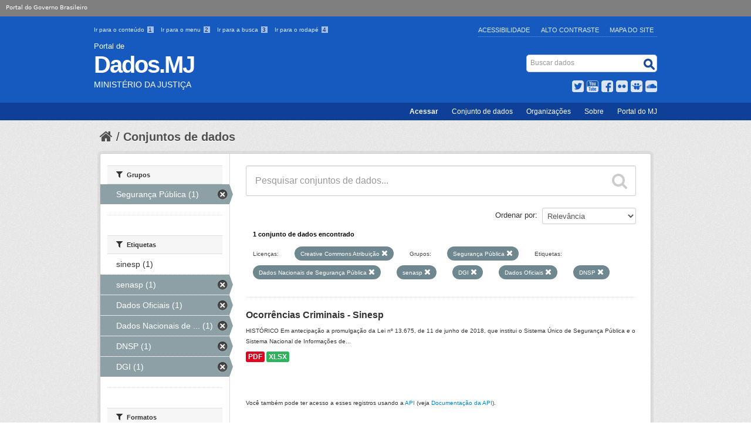

--- FILE ---
content_type: text/html; charset=utf-8
request_url: https://dados.mj.gov.br/dataset?tags=Dados+Nacionais+de+Seguran%C3%A7a+P%C3%BAblica&tags=senasp&license_id=cc-by&groups=seguranca-publica&tags=DGI&tags=Dados+Oficiais&tags=DNSP
body_size: 6614
content:
<!DOCTYPE html>
<!--[if IE 7]> <html lang="pt_BR" class="ie ie7"> <![endif]-->
<!--[if IE 8]> <html lang="pt_BR" class="ie ie8"> <![endif]-->
<!--[if IE 9]> <html lang="pt_BR" class="ie9"> <![endif]-->
<!--[if gt IE 8]><!--> <html lang="pt_BR"> <!--<![endif]-->
  <head>
    <!--[if lte ie 8]><script type="text/javascript" src="/fanstatic/vendor/:version:2015-11-24T17:15:38.93/html5.min.js"></script><![endif]-->
<link rel="stylesheet" type="text/css" href="/fanstatic/vendor/:version:2015-11-24T17:15:38.93/select2/select2.css" />
<link rel="stylesheet" type="text/css" href="/fanstatic/css/:version:2015-11-24T17:15:38.93/main.min.css" />
<link rel="stylesheet" type="text/css" href="/fanstatic/vendor/:version:2015-11-24T17:15:38.93/font-awesome/css/font-awesome.min.css" />
<!--[if ie 7]><link rel="stylesheet" type="text/css" href="/fanstatic/vendor/:version:2015-11-24T17:15:38.93/font-awesome/css/font-awesome-ie7.min.css" /><![endif]-->
<link rel="stylesheet" type="text/css" href="/fanstatic/pages/:version:2015-11-26T14:26:38.04/:bundle:css/bootstrap.css;css/medium-editor.css" />

    <meta charset="utf-8" />
      <meta name="generator" content="ckan 2.4.1" />
      <meta name="viewport" content="width=device-width, initial-scale=1.0">
    <title>Conjuntos de dados - Ministério da Justiça e Segurança Pública</title>

    
    
    <link rel="shortcut icon" href="/images/icons/ckan.ico" />
    

    <!--[if IE]>
    <script src="/classList.min.js"></script>
    <![endif]-->

    
    
    
    

        
      
    
	    <link rel="stylesheet" href="/css/application.css" />
	    <link rel="stylesheet" href="/css/mj-custom.css" type="text/css" media="screen" charset="utf-8" />
	    <link rel="stylesheet" href="/css/icons-mj.css" type="text/css" media="screen" charset="utf-8" />
	    <link rel="icon" href="img/dadosgovbr.ico" />
	    <link rel="feed" href="/feed/" title="Notícias do Portal Brasileiro de Dados Abertos" />
	    <script src="https://ajax.googleapis.com/ajax/libs/jquery/1.7.2/jquery.min.js"></script>
	    <script src="/scripts/bootstrap-dropdown.js"></script>
	    <script src="/scripts/bootstrap-transition.js"></script>
	    <script src="/scripts/bootstrap-carousel.js"></script>
	    <script src="/scripts/bootstrap-tab.js"></script>
	    <script src="/scripts/main.js"></script>
      

    
      
      
    
    
  </head>

  
  <body data-site-root="https://dados.mj.gov.br/" data-locale-root="https://dados.mj.gov.br/" >

    
    <div class="hide"><a href="#content">Pular para o conteúdo</a></div>
  

  
    


<header class="masthead">
   <div id="barra-brasil"><a href="http://brasil.gov.br" style="background:#7F7F7F; height: 20px; padding:4px 0 4px 10px; display: block; font-family:sans,sans-serif; text-decoration:none; color:white; ">Portal do Governo Brasileiro</a></div>


       
	  
       
   <div class="container">
       
	<ul id="accessibility">
		<li>
			<a id="link-conteudo" href="#content" accesskey="1">
			Ir para o conteúdo
			<span>1</span>
			</a>
		</li>
		<li>
			<a id="link-navegacao" href="#menu-horizontal" accesskey="2">
			Ir para o menu
			<span>2</span>
			</a>
		</li>
		<li>
			<a id="link-buscar" href="#search" accesskey="3">
			Ir para a busca
			<span>3</span>
			</a>
		</li>
		<li>
			<a id="link-rodape" href="#footer" accesskey="4">
			Ir para o rodapé
			<span>4</span>
			</a>
		</li>
	</ul>
	<ul id="portal-siteactions">
	    <li id="siteaction-accessibility"><a href="http://www.justica.gov.br/acessibilidade" title="Acessibilidade" accesskey="5">Acessibilidade</a></li>
	    <li id="siteaction-contraste"><a href="#" title="Alto Contraste" accesskey="6">Alto Contraste</a></li>
	    <li id="siteaction-mapadosite" class="last-item"><a href="http://www.justica.gov.br/mapadosite" title="Mapa do Site" accesskey="7">Mapa do Site</a></li>
	</ul>
      
      
      
      <div id="site_logo" class="header-image">
	<a href="/">
             <span id="portal-type">Portal de</span>
             <h1 id="portal-title">Dados.MJ</h1>
             <span id="portal-description">Ministério da Justiça</span>
        </a>
      </div>
      
             
      
      <div id="portal-searchbox">
	<form id="nolivesearchGadget_form" action="/dataset" method="GET">
       		<fieldset class="LSBox">
  	             <legend class="hiddenStructure">Buscar dados</legend>
 	             <label class="hiddenStructure" for="nolivesearchGadget">Busca</label>
 	             <input name="SearchableText" type="text" size="18" title="Search Site" placeholder="Buscar dados" class="searchField" id="nolivesearchGadget" />
	             <input class="searchButton" type="submit" value="Buscar" />
       		     <div class="LSResult" id="LSResult"><div class="LSShadow" id="LSShadow"></div></div>
	       </fieldset>
        </form>
      </div>
      
      
	<div id="social-icons">
	         <ul id="news">
		    <li id="twitter">
	                <a href="https://twitter.com/JusticaGovBR" target="_blank">Twitter</a>
	            </li>
 		    <li id="youtube">
	                <a href="http://youtube.com/JusticaGovBR" target="_blank">YouTube</a>
	            </li>
		    <li id="facebook">
	                <a href="http://facebook.com/JusticaGovBR" target="_blank">Facebook</a>
	            </li>
		    <li id="flickr">
	                <a href="http://flickr.com/justicaGovBR" target="_blank">Flickr</a>
	            </li>
		    <li id="slideshare">
	                <a href="http://slideshare.com/justicagovbr" target="_blank">Slideshare</a>
	            </li>
		    <li id="soundcloud">
	                <a href="http://soundcloud.com/justicagovbr" target="_blank">SoundCloud</a>
	            </li>
                  <!--li id="feed"><a rel="feed" href="/feed/" title="Inscrever-se no feed de notícias">feed</a></li>
                  <li id="twitter"><a href="http://twitter.com/dadosgovbr" title="Microblog no Twitter">twitter</a></li>
                  <li id="github"><a href="https://github.com/dadosgovbr" title="Códigos fonte de projetos do dados.gov.br no Github">Códigos fonte de projetos do dados.gov.br no Github</a></li-->
                 </ul>
	</div>
      
   </div>

    
    <nav id="menu-horizontal">
	<ul class="barra-apoio">
		<li><a href="/user/login" title="Login" id="button-login" >Acessar</a></li>
		<li><a href="/dataset/" title="Conjunto de dados">Conjunto de dados</a></li>
		<li><a href="/organization/" title="Organizações">Organizações</a></li>
		<li><a href="/blog/sobre/" title="Sobre">Sobre</a></li>
		<li><a class="last-item" href="http://www.justica.gov.br/" title="Portal do MJ">Portal do MJ</a></li>
	</ul>
    </nav>
    



  


</header>

  
    <div role="main">
      <div id="content" class="container">
        
          
            <div class="flash-messages">
              
                
              
            </div>
          

          
            <div class="toolbar">
              
                
                  <ol class="breadcrumb">
                    
<!-- Snippet snippets/home_breadcrumb_item.html start -->

<li class="home"><a href="/"><i class="icon-home"></i><span> Início</span></a></li>
<!-- Snippet snippets/home_breadcrumb_item.html end -->

                    
  <li class="active"><a href="/dataset">Conjuntos de dados</a></li>

                  </ol>
                
              
            </div>
          

          <div class="row wrapper">

            
            
            

            
              <div class="primary span9">
                
                
  <section class="module">
    <div class="module-content">
      
        
      
      
        
        
        
<!-- Snippet snippets/search_form.html start -->








<form id="dataset-search-form" class="search-form" method="get" data-module="select-switch">

  
    <div class="search-input control-group search-giant">
      <input type="text" class="search" name="q" value="" autocomplete="off" placeholder="Pesquisar conjuntos de dados...">
      
      <button type="submit" value="search">
        <i class="icon-search"></i>
        <span>Enviar</span>
      </button>
      
    </div>
  

  
    <span>
  
  

  
    
      
  <input type="hidden" name="tags" value="Dados Nacionais de Segurança Pública" />

    
  
    
      
  <input type="hidden" name="tags" value="senasp" />

    
  
    
      
  <input type="hidden" name="license_id" value="cc-by" />

    
  
    
      
  <input type="hidden" name="groups" value="seguranca-publica" />

    
  
    
      
  <input type="hidden" name="tags" value="DGI" />

    
  
    
      
  <input type="hidden" name="tags" value="Dados Oficiais" />

    
  
    
      
  <input type="hidden" name="tags" value="DNSP" />

    
  
</span>
  

  
    
      <div class="form-select control-group control-order-by">
        <label for="field-order-by">Ordenar por</label>
        <select id="field-order-by" name="sort">
          
            
              <option value="score desc, metadata_modified desc" selected="selected">Relevância</option>
            
          
            
              <option value="title_string asc">Nome Crescente</option>
            
          
            
              <option value="title_string desc">Nome Descrescente</option>
            
          
            
              <option value="metadata_modified desc">Modificada pela última vez</option>
            
          
            
          
        </select>
        
        <button class="btn js-hide" type="submit">Ir</button>
        
      </div>
    
  

  
    
      <h2>
<!-- Snippet snippets/search_result_text.html start -->


  
  
  
  

1 conjunto de dados encontrado
<!-- Snippet snippets/search_result_text.html end -->
</h2>
    
  

  
    
      <p class="filter-list">
        
          
          <span class="facet">Licenças:</span>
          
            <span class="filtered pill">Creative Commons Atribuição
              <a href="/dataset?tags=Dados+Nacionais+de+Seguran%C3%A7a+P%C3%BAblica&amp;tags=senasp&amp;groups=seguranca-publica&amp;tags=DGI&amp;tags=Dados+Oficiais&amp;tags=DNSP" class="remove" title="Remover"><i class="icon-remove"></i></a>
            </span>
          
        
          
          <span class="facet">Grupos:</span>
          
            <span class="filtered pill">Segurança Pública
              <a href="/dataset?tags=Dados+Nacionais+de+Seguran%C3%A7a+P%C3%BAblica&amp;tags=senasp&amp;license_id=cc-by&amp;tags=DGI&amp;tags=Dados+Oficiais&amp;tags=DNSP" class="remove" title="Remover"><i class="icon-remove"></i></a>
            </span>
          
        
          
          <span class="facet">Etiquetas:</span>
          
            <span class="filtered pill">Dados Nacionais de Segurança Pública
              <a href="/dataset?tags=senasp&amp;license_id=cc-by&amp;groups=seguranca-publica&amp;tags=DGI&amp;tags=Dados+Oficiais&amp;tags=DNSP" class="remove" title="Remover"><i class="icon-remove"></i></a>
            </span>
          
            <span class="filtered pill">senasp
              <a href="/dataset?tags=Dados+Nacionais+de+Seguran%C3%A7a+P%C3%BAblica&amp;license_id=cc-by&amp;groups=seguranca-publica&amp;tags=DGI&amp;tags=Dados+Oficiais&amp;tags=DNSP" class="remove" title="Remover"><i class="icon-remove"></i></a>
            </span>
          
            <span class="filtered pill">DGI
              <a href="/dataset?tags=Dados+Nacionais+de+Seguran%C3%A7a+P%C3%BAblica&amp;tags=senasp&amp;license_id=cc-by&amp;groups=seguranca-publica&amp;tags=Dados+Oficiais&amp;tags=DNSP" class="remove" title="Remover"><i class="icon-remove"></i></a>
            </span>
          
            <span class="filtered pill">Dados Oficiais
              <a href="/dataset?tags=Dados+Nacionais+de+Seguran%C3%A7a+P%C3%BAblica&amp;tags=senasp&amp;license_id=cc-by&amp;groups=seguranca-publica&amp;tags=DGI&amp;tags=DNSP" class="remove" title="Remover"><i class="icon-remove"></i></a>
            </span>
          
            <span class="filtered pill">DNSP
              <a href="/dataset?tags=Dados+Nacionais+de+Seguran%C3%A7a+P%C3%BAblica&amp;tags=senasp&amp;license_id=cc-by&amp;groups=seguranca-publica&amp;tags=DGI&amp;tags=Dados+Oficiais" class="remove" title="Remover"><i class="icon-remove"></i></a>
            </span>
          
        
      </p>     
      <a class="show-filters btn">Filtrar Resultados</a>
    
  

</form>




<!-- Snippet snippets/search_form.html end -->

      
      
        
<!-- Snippet snippets/package_list.html start -->


  
    <ul class="dataset-list unstyled">
    	
	      
	        
<!-- Snippet snippets/package_item.html start -->







  <li class="dataset-item">
    
      <div class="dataset-content">
        
          <h3 class="dataset-heading">
            
              
            
            
              <a href="/dataset/sistema-nacional-de-estatisticas-de-seguranca-publica">Ocorrências Criminais - Sinesp</a>
            
            
              
              
            
          </h3>
        
        
          
        
        
          
            <div>HISTÓRICO

Em antecipação a promulgação da Lei nº 13.675, de 11 de junho de 2018, que institui o Sistema Único de Segurança Pública e o Sistema Nacional de Informações de...</div>
          
        
      </div>
      
        
          
            <ul class="dataset-resources unstyled">
              
                
                <li>
                  <a href="/dataset/sistema-nacional-de-estatisticas-de-seguranca-publica" class="label" data-format="pdf">PDF</a>
                </li>
                
                <li>
                  <a href="/dataset/sistema-nacional-de-estatisticas-de-seguranca-publica" class="label" data-format="xlsx">XLSX</a>
                </li>
                
              
            </ul>
          
        
      
    
  </li>

<!-- Snippet snippets/package_item.html end -->

	      
	    
    </ul>
  

<!-- Snippet snippets/package_list.html end -->

      
    </div>

    
      
    
  </section>

  
  <section class="module">
    <div class="module-content">
      
      <small>
        
        
        
           Você também pode ter acesso a esses registros usando a <a href="/api/3">API</a> (veja <a href="http://docs.ckan.org/en/ckan-2.4.1/api/">Documentação da API</a>). 
      </small>
      
    </div>
  </section>
  

              </div>
            

            
              <aside class="secondary span3">
                
                
<div class="filters">
  <div>
    
      
<!-- Snippet snippets/facet_list.html start -->


  
  
    
      
      
        <section class="module module-narrow module-shallow">
          
            <h2 class="module-heading">
              <i class="icon-medium icon-filter"></i>
              
              Organizações
            </h2>
          
          
            
            
              <nav>
                <ul class="unstyled nav nav-simple nav-facet">
                  
                    
                    
                    
                    
                      <li class="nav-item">
                        <a href="/dataset?tags=Dados+Nacionais+de+Seguran%C3%A7a+P%C3%BAblica&amp;tags=senasp&amp;organization=senasp&amp;license_id=cc-by&amp;groups=seguranca-publica&amp;tags=DNSP&amp;tags=Dados+Oficiais&amp;tags=DGI" title="Secretaria Nacional de Segurança Pública">
                          <span>Secretaria Nacional... (1)</span>
                        </a>
                      </li>
                  
                </ul>
              </nav>

              <p class="module-footer">
                
                  
                
              </p>
            
            
          
        </section>
      
    
  

<!-- Snippet snippets/facet_list.html end -->

    
      
<!-- Snippet snippets/facet_list.html start -->


  
  
    
      
      
        <section class="module module-narrow module-shallow">
          
            <h2 class="module-heading">
              <i class="icon-medium icon-filter"></i>
              
              Grupos
            </h2>
          
          
            
            
              <nav>
                <ul class="unstyled nav nav-simple nav-facet">
                  
                    
                    
                    
                    
                      <li class="nav-item active">
                        <a href="/dataset?tags=Dados+Nacionais+de+Seguran%C3%A7a+P%C3%BAblica&amp;tags=senasp&amp;license_id=cc-by&amp;tags=DGI&amp;tags=Dados+Oficiais&amp;tags=DNSP" title="">
                          <span>Segurança Pública (1)</span>
                        </a>
                      </li>
                  
                </ul>
              </nav>

              <p class="module-footer">
                
                  
                
              </p>
            
            
          
        </section>
      
    
  

<!-- Snippet snippets/facet_list.html end -->

    
      
<!-- Snippet snippets/facet_list.html start -->


  
  
    
      
      
        <section class="module module-narrow module-shallow">
          
            <h2 class="module-heading">
              <i class="icon-medium icon-filter"></i>
              
              Etiquetas
            </h2>
          
          
            
            
              <nav>
                <ul class="unstyled nav nav-simple nav-facet">
                  
                    
                    
                    
                    
                      <li class="nav-item">
                        <a href="/dataset?tags=Dados+Nacionais+de+Seguran%C3%A7a+P%C3%BAblica&amp;tags=senasp&amp;license_id=cc-by&amp;groups=seguranca-publica&amp;tags=DNSP&amp;tags=Dados+Oficiais&amp;tags=DGI&amp;tags=sinesp" title="">
                          <span>sinesp (1)</span>
                        </a>
                      </li>
                  
                    
                    
                    
                    
                      <li class="nav-item active">
                        <a href="/dataset?tags=Dados+Nacionais+de+Seguran%C3%A7a+P%C3%BAblica&amp;license_id=cc-by&amp;groups=seguranca-publica&amp;tags=DGI&amp;tags=Dados+Oficiais&amp;tags=DNSP" title="">
                          <span>senasp (1)</span>
                        </a>
                      </li>
                  
                    
                    
                    
                    
                      <li class="nav-item active">
                        <a href="/dataset?tags=Dados+Nacionais+de+Seguran%C3%A7a+P%C3%BAblica&amp;tags=senasp&amp;license_id=cc-by&amp;groups=seguranca-publica&amp;tags=DGI&amp;tags=DNSP" title="">
                          <span>Dados Oficiais (1)</span>
                        </a>
                      </li>
                  
                    
                    
                    
                    
                      <li class="nav-item active">
                        <a href="/dataset?tags=senasp&amp;license_id=cc-by&amp;groups=seguranca-publica&amp;tags=DGI&amp;tags=Dados+Oficiais&amp;tags=DNSP" title="Dados Nacionais de Segurança Pública">
                          <span>Dados Nacionais de ... (1)</span>
                        </a>
                      </li>
                  
                    
                    
                    
                    
                      <li class="nav-item active">
                        <a href="/dataset?tags=Dados+Nacionais+de+Seguran%C3%A7a+P%C3%BAblica&amp;tags=senasp&amp;license_id=cc-by&amp;groups=seguranca-publica&amp;tags=DGI&amp;tags=Dados+Oficiais" title="">
                          <span>DNSP (1)</span>
                        </a>
                      </li>
                  
                    
                    
                    
                    
                      <li class="nav-item active">
                        <a href="/dataset?tags=Dados+Nacionais+de+Seguran%C3%A7a+P%C3%BAblica&amp;tags=senasp&amp;license_id=cc-by&amp;groups=seguranca-publica&amp;tags=Dados+Oficiais&amp;tags=DNSP" title="">
                          <span>DGI (1)</span>
                        </a>
                      </li>
                  
                </ul>
              </nav>

              <p class="module-footer">
                
                  
                
              </p>
            
            
          
        </section>
      
    
  

<!-- Snippet snippets/facet_list.html end -->

    
      
<!-- Snippet snippets/facet_list.html start -->


  
  
    
      
      
        <section class="module module-narrow module-shallow">
          
            <h2 class="module-heading">
              <i class="icon-medium icon-filter"></i>
              
              Formatos
            </h2>
          
          
            
            
              <nav>
                <ul class="unstyled nav nav-simple nav-facet">
                  
                    
                    
                    
                    
                      <li class="nav-item">
                        <a href="/dataset?tags=Dados+Nacionais+de+Seguran%C3%A7a+P%C3%BAblica&amp;tags=senasp&amp;license_id=cc-by&amp;res_format=XLSX&amp;groups=seguranca-publica&amp;tags=DNSP&amp;tags=Dados+Oficiais&amp;tags=DGI" title="">
                          <span>XLSX (1)</span>
                        </a>
                      </li>
                  
                    
                    
                    
                    
                      <li class="nav-item">
                        <a href="/dataset?tags=Dados+Nacionais+de+Seguran%C3%A7a+P%C3%BAblica&amp;tags=senasp&amp;res_format=PDF&amp;license_id=cc-by&amp;groups=seguranca-publica&amp;tags=DNSP&amp;tags=Dados+Oficiais&amp;tags=DGI" title="">
                          <span>PDF (1)</span>
                        </a>
                      </li>
                  
                </ul>
              </nav>

              <p class="module-footer">
                
                  
                
              </p>
            
            
          
        </section>
      
    
  

<!-- Snippet snippets/facet_list.html end -->

    
      
<!-- Snippet snippets/facet_list.html start -->


  
  
    
      
      
        <section class="module module-narrow module-shallow">
          
            <h2 class="module-heading">
              <i class="icon-medium icon-filter"></i>
              
              Licenças
            </h2>
          
          
            
            
              <nav>
                <ul class="unstyled nav nav-simple nav-facet">
                  
                    
                    
                    
                    
                      <li class="nav-item active">
                        <a href="/dataset?tags=Dados+Nacionais+de+Seguran%C3%A7a+P%C3%BAblica&amp;tags=senasp&amp;groups=seguranca-publica&amp;tags=DGI&amp;tags=Dados+Oficiais&amp;tags=DNSP" title="Creative Commons Atribuição">
                          <span>Creative Commons At... (1)</span>
                        </a>
                      </li>
                  
                </ul>
              </nav>

              <p class="module-footer">
                
                  
                
              </p>
            
            
          
        </section>
      
    
  

<!-- Snippet snippets/facet_list.html end -->

    
  </div>
  <a class="close no-text hide-filters"><i class="icon-remove-sign"></i><span class="text">close</span></a>
</div>

              </aside>
            
          </div>
        
      </div>
    </div>
  
      <div class="container">
    
<div class="footer outer">
  <div class="footer inner">
        <footer>
	<div class="section">
	        <div id="portal">
	          <h3> Seus Direitos </h3>
	          <ul>
	            <li>
		      <a href="http://www.justica.gov.br/seus-direitos/copy_of_anistia" class="external-link">Anistia Política</a>     
	            </li>
	            <li>
		      <a href="http://www.arquivonacional.gov.br/cgi/cgilua.exe/sys/start.htm?tpl=home" class="external-link" target="_blank">Arquivo Nacional</a>
	            </li>
	            <li>
		      <a href="http://www.justica.gov.br/seus-direitos/classificacao" class="external-link">Classificação Indicativa</a>
	            </li>
	            <li>
	              <a href="http://www.justica.gov.br/seus-direitos/direito-do-consumidor" class="external-link">Consumidor</a>
	            </li>
	            <li>
	              <a href="http://www.justica.gov.br/seus-direitos/elaboracao-legislativa" class="external-link">Elaboração Legislativa</a>
	            </li>
	            <li>
	              <a href="http://www.justica.gov.br/seus-direitos/entidades-sociais" class="external-link">Entidades Sociais</a>
	            </li>
	            <li>
		      <a href="http://www.funai.gov.br/" class="external-link" target="_blank">Fundação Nacional do Índio</a>
	            </li>
	            <li>
	              <a href="http://www.justica.gov.br/seus-direitos/estrangeiros" class="external-link">Migrações - Estrangeiros</a>
	            </li>
	            <li>
		      <a href="http://www.justica.gov.br/seus-direitos/departamento-penitenciario-nacional" class="external-link">Política Penal</a>
		    </li>
	          </ul>
	        </div>
	</div>
	<div class="section">
	        <div id="comunidade">
	          <h3> Sua Proteção </h3>
	          <ul>
		      <li>
		        <a href="http://www.justica.gov.br/sua-protecao/combate-a-pirataria" class="external-link">Combate à Pirataria</a>
		      </li>
		      <li>
		        <a href="http://www.justica.gov.br/sua-protecao/lavagem-de-dinheiro" class="external-link">Combate à Corrupção e à Lavagem de Dinheiro</a>
		      </li>
		      <li>
		        <a href="http://www.cade.gov.br/" class="external-link" target="_blank">Conselho Administrativo de Defesa Econômica</a>        
		      </li>
		      <li>
		        <a href="http://www.justica.gov.br/sua-protecao/cooperacao-internacional" class="external-link">Cooperação Jurídica Internacional</a>        
		      </li>
		      <li>
		        <a href="http://www.justica.gov.br/sua-protecao/politicas-sobre-drogas" class="external-link">Políticas sobre Drogas</a>        
		      </li>
		      <li>
		        <a href="http://www.justica.gov.br/sua-protecao/reforma-do-judiciario" class="external-link">Reforma do Judiciário</a>        
		      </li>
		      <li>
		        <a href="http://www.justica.gov.br/sua-protecao/trafico-de-pessoas" class="external-link">Tráfico de Pessoas</a>        
		      </li>
	          </ul>
		</div>
	        <div id="seguranca">
		  <h3> Sua Segurança </h3>
		  <ul>
		      <li>
		        <a href="http://www.justica.gov.br/sua-seguranca/forca-nacional" class="external-link">Força Nacional</a>
		      </li>
		      <li>
		        <a href="http://www.dpf.gov.br/" class="external-link" target="_blank">Polícia Federal</a>
		      </li>
		      <li>
		        <a href="https://www.prf.gov.br/portal/" class="external-link" target="_blank">Polícia Rodoviária Federal</a>
		      </li>
		      <li>
		        <a href="http://www.justica.gov.br/sua-seguranca/seguranca-publica-1" class="external-link">Segurança Pública</a>
		      </li>
		      <li>
		        <a href="http://www.justica.gov.br/sua-seguranca/grandes-eventos/grandes-eventos" class="external-link">Grandes eventos</a>
		      </li>
		  </ul>
	        </div>
	</div>
	<div class="section">
	        <div id="manuais">
	          <h3> Acesso à Informação </h3>
	          <ul>
		      <li>
		        <a href="http://www.justica.gov.br/Acesso/institucional" class="external-link">Institucional</a>
		      </li>
		      <li>
		        <a href="http://www.justica.gov.br/Acesso/comissao-de-etica" class="external-link">Comissão de Ética</a>
		      </li>
		      <li>
		        <a href="http://www.justica.gov.br/Acesso/agenda" class="external-link">Agenda</a>
		      </li>
		      <li>
		        <a href="http://www.justica.gov.br/sobre/acoes-e-programas" class="external-link">Ações e Programas</a>
		      </li>
		      <li>
		        <a href="http://www.justica.gov.br/sobre/despesas" class="external-link">Despesas</a>
		      </li>
		      <li>
		        <a href="http://www.justica.gov.br/Acesso/licitacoes-e-contratos" class="external-link">Licitações e Contratos</a>
		      </li>
		      <li>
		        <a href="http://www.justica.gov.br/Acesso/selecao-e-concursos/noticias" class="external-link">Seleção e Concursos</a>
		      </li>
		      <li>
		        <a href="http://www.justica.gov.br/sobre/consultas-publicas" class="external-link">Consultas Públicas</a>
		      </li>
		      <li>
		        <a href="http://www.justica.gov.br/sobre/convenios" class="external-link">Convênios</a>
		      </li>
		      <li>
		        <a href="http://www.justica.gov.br/Acesso/servidores" class="external-link">Servidores</a>
		      </li>
		      <li>
		        <a href="http://www.justica.gov.br/sobre/informacoes-classificadas" class="external-link">Informações Classificadas</a>
		      </li>
		      <li>
		        <a href="http://www.justica.gov.br/sobre/decisoes-dos-conselhos" class="external-link">Decisões dos Conselhos</a>
		      </li>
		      <li>
		        <a href="http://www.justica.gov.br/sobre/auditorias" class="external-link">Auditorias</a>
		      </li>
		      <li>
		        <a href="http://www.justica.gov.br/Acesso/servico-ao-cidadao" class="external-link">Serviço ao Cidadão</a>
		      </li>
		      <li>
		        <a href="http://www.justica.gov.br/Acesso/sobre-a-lei-de-acesso-a-informacao" class="external-link">Sobre a Lei de Acesso à Informação</a>
		      </li>
		      <li>
		        <a href="http://www.justica.gov.br/Acesso/servico-de-informacao-ao-cidadao-sic" class="external-link">Serviço de Informação ao Cidadão</a>
		      </li>
		      <li>
		        <a href="http://www.justica.gov.br/Acesso/selecoes-encerradas/selecoes-realizadas" class="external-link">Seleções Encerradas</a>
		      </li>
	          </ul>
	        </div>
	</div>
       	<div class="section">
	        <div id="about">
	          <h3> Redes sociais </h3>
	          <ul>
		      <li>
		        <a href="http://www.facebook.com/facebook" class="external-link" target="_blank">Facebook</a>
		      </li>
		      <li>
		        <a href="http://www.flickr.com/photos/justicagovbr" class="external-link" target="_blank">Flickr</a>
		      </li>
		      <li>
		        <a href="http://soundcloud.com/justicagovbr" class="external-link" target="_blank">Soundcloud</a>
		      </li>
		      <li>
		        <a href="http://pt.slideshare.net/justicagovbr/" class="external-link" target="_blank">Slideshare</a>
		      </li>
		      <li>
		        <a href="https://twitter.com/JusticaGovBR" class="external-link" target="_blank">Twitter</a>
		      </li>
		      <li>
		        <a href="http://www.youtube.com/user/JusticaGovBR" class="external-link" target="_blank">YouTube</a>
		      </li>
		  </ul>
		</div>
		<div id="rss">
		  <h3> RSS </h3>
	          <ul>
		      <li>
			 <a href="http://www.justica.gov.br/rss/o-que-e" class="external-link">O que é?</a>
	      	      </li>
		  </ul>
		</div>
		<div id="acessibildade">
		  <h3> Acessibilidade </h3>
		  <ul>
		      <li>
		        <a href="http://www.justica.gov.br/acessibilidade" class="external-link">Acessibilidade</a>
		      </li>
		      <li>
		        <a href="http://www.justica.gov.br/mapadosite" class="external-link">Mapa do site</a>
		      </li>
		      <li>
		        <a href="http://www.justica.gov.br/termos-de-uso" class="external-link">Termos de Uso</a>
		      </li>
	          </ul>
		</div>
		<div id="contato">
		  <h3> Contato </h3>
		  <ul>
		     <li>
	                <a href="http://www.justica.gov.br/servicos/contato" class="external-link">Ouvidoria do MJ</a>
		     </li>
		  </ul>
	        </div>
	</div>
        <div class="clear"></div>
        </footer>
	<div id="footer-brasil">
	        <div id="acesso-brasil-rodape">
	                    <a href="http://www.acessoainformacao.gov.br/" class="logo-acesso">
	                        <img src="/img/acesso-a-informacao.png" alt="Acesso a Informação"/>
	                    </a>
	                  <!--  <a href="http://www.brasil.gov.br/" id="logo-brasil">
	                        <img src="/img/brasil.png" alt="Brasil - Governo Federal"/>
	                    </a> -->
	        </div>
	</div>
	<div id="endereco-footer" >
	<a href="http://www.justica.gov.br/endereco/ouvidoria">
		Esplanada dos Ministérios, Palácio da Justiça, Bloco T, Edifício sede. Cep: 70064-900/ Brasília-DF
	</a>
	</div>


      </div>
    </div>
    
  </div>

  
    
  
  </div>
<script src="http://barra.brasil.gov.br/barra.js" type="text/javascript"></script>

<!-- GA -->

<script>
  (function(i,s,o,g,r,a,m){i['GoogleAnalyticsObject']=r;i[r]=i[r]||function(){
  (i[r].q=i[r].q||[]).push(arguments)},i[r].l=1*new Date();a=s.createElement(o),
  m=s.getElementsByTagName(o)[0];a.async=1;a.src=g;m.parentNode.insertBefore(a,m)
  })(window,document,'script','//www.google-analytics.com/analytics.js','ga');

  ga('create', 'UA-27511850-1', 'auto');
  ga('send', 'pageview');

</script>

<1-- End GA -->

  
    
    
    
  
    

      
  <script>document.getElementsByTagName('html')[0].className += ' js';</script>
<script type="text/javascript" src="/fanstatic/vendor/:version:2015-11-24T17:15:38.93/jquery.min.js"></script>
<script type="text/javascript" src="/fanstatic/vendor/:version:2015-11-24T17:15:38.93/:bundle:bootstrap/js/bootstrap.min.js;jed.min.js;select2/select2.min.js"></script>
<script type="text/javascript" src="/fanstatic/base/:version:2015-11-24T17:15:38.93/:bundle:plugins/jquery.inherit.min.js;plugins/jquery.proxy-all.min.js;plugins/jquery.url-helpers.min.js;plugins/jquery.date-helpers.min.js;plugins/jquery.slug.min.js;plugins/jquery.slug-preview.min.js;plugins/jquery.truncator.min.js;plugins/jquery.masonry.min.js;plugins/jquery.form-warning.min.js;sandbox.min.js;module.min.js;pubsub.min.js;client.min.js;notify.min.js;i18n.min.js;main.min.js;modules/select-switch.min.js;modules/slug-preview.min.js;modules/basic-form.min.js;modules/confirm-action.min.js;modules/api-info.min.js;modules/autocomplete.min.js;modules/custom-fields.min.js;modules/related-item.min.js;modules/data-viewer.min.js;modules/table-selectable-rows.min.js;modules/resource-form.min.js;modules/resource-upload-field.min.js;modules/resource-reorder.min.js;modules/resource-view-reorder.min.js;modules/follow.min.js;modules/activity-stream.min.js;modules/dashboard.min.js;modules/resource-view-embed.min.js;view-filters.min.js;modules/resource-view-filters-form.min.js;modules/resource-view-filters.min.js;modules/table-toggle-more.min.js;modules/dataset-visibility.min.js;modules/media-grid.min.js;modules/image-upload.min.js"></script>
<script type="text/javascript" src="/fanstatic/pages/:version:2015-11-26T14:26:38.04/:bundle:js/medium-editor.min.js;js/pages-editor.js"></script></body>
</html>

--- FILE ---
content_type: text/css
request_url: https://dados.mj.gov.br/css/mj-custom.css
body_size: 5455
content:
@media screen {
	body {
		font-size: 62.5%;
	}
	body > header.masthead > .container {
		min-width: 960px;
		padding: 14px 0 0 0;
		font-size: 1.2em;
	}	
	body > header ul {
		margin: 0;
	}
	.clear {
	    clear: both;
	}
	#accessibility {
	display: block !important;
	float: left;
	width: 50%;
	font-family: Arial, Helvetica, sans-serif;
	}	
	#accessibility a {
		color: #dcecff;
		font-size: 1.01em;
	}
	#accessibility span {
	    background: url("../img/bg/bg-acess-key.gif") center center no-repeat;
	    color: #0a1857;
	}
	#portal-siteactions {
		border-bottom: 1px dotted #6893cb;
		display: block;
		float: right;
		clear: none;
		padding-bottom: 2px;
		font-size: 0.93em;
	}
	#portal-siteactions li {
		display: inline;
		margin-right: 0.5em;
	}
	#portal-siteactions a{
	    padding: 4px 0 4px 10px;
	    text-decoration: none;
	    text-transform: uppercase;
	}
	#portal-siteactions #siteaction-accessibility a {
		padding-left: 0px;
	}
	#portal-siteactions a, #portal-siteactions a:hover {
		color: #dcecff !important;
	}
	
	#portal-type {
	    top: 45px;
	    display: block;
	    line-height: 1em;
	    font-size: 1.08em;
	}
	#portal-title {
 		font-weight: 800;
		margin: 30px 0 46px;
		height: inherit;
		font-size: 3.35em;
		letter-spacing: -0.05em;
		color: #fff;
	}
	#portal-description {
		bottom: 24px;
		font-size:1.2em;
	}
	#social-icons {
	    float: right;
	    clear: right;
	    margin: 1.167em 0;
	}
	body > header.masthead #site_logo span {	
		position: absolute;
		line-height: 1em;
	}
	body > header.masthead #site_logo a {
		height: inherit;	
	}
	body > header.masthead #site_logo {
		width: 70%;
		padding: 0px;
		clear: none;
		margin: 0px;
	}
	body > header.masthead #social-icons ul#news {
		height: 0px;
		margin-top:0;
	}
	body > header.masthead #social-icons ul#news li{
		margin-right: 0px;
	}	
	#portal-searchbox {
	    border: 1px solid #CCCCCC;
	    float: right;
	    clear: right !important;
	    margin: 3.12em 0 0 0;
	    padding: 2px;
	    -webkit-border-radius: 5px;
	    -moz-border-radius: 5px;
	    border-radius: 5px;
	    background: #fff;
	    text-align: right;
	    font-size: 80%;
	}
	#portal-searchbox form {
	    white-space: nowrap;
	    margin-bottom: 0;
	    display: block;
	}
	#portal-searchbox fieldset {
		line-height: 1.5em;
	}
	#portal-searchbox .LSBox {
	    margin: 0;
	    padding: 0;
	    border: none;
	}
	#portal-searchbox legend {
	    display: block;
	    width: 100%;
	    padding: 0;
	    margin-bottom: 27px;
	    font-size: 19.5px;
	    line-height: 36px;
	    color: #333333;
	    border: 0;
	    border-bottom: 1px solid #eee;
	}
	#portal-searchbox .hiddenStructure {
	    display: block;
	    background: transparent;
	    background-image: none;
	    border: none;
	    height: 0.1em;
	    overflow: hidden;
	    padding: 0;
	    margin: -0.1em 0 0 -0.1em;
	    width: 1px;
	}
	#portal-searchbox input {
	    margin: 0px;
	    border: none;
	    height: auto;
	    line-height: 1.1em;
	    padding: 0px;
	    box-shadow: none;
	    transition: none;
	    
	}
	#portal-searchbox .searchField {
	    padding: 0.3em 0.35em;
	    width: 186px;
	    border: none;
	    border-right: none;
	    font-size: 1.2em;
	    font-family: "open_sansregular", Arial, Helvetica, sans-serif;
	    vertical-align: baseline
	}
	#portal-searchbox input.searchButton {
	    padding: 4px 15px;
	    border: none;
	    background: transparent;
	    text-indent: -2000px;
	}
	#portal-searchbox input.searchButton {
	    background-image: url("../img/bg/sprite.png");
	    background-position: 0px 2px;
	    padding-right: 5px;
	}
	#menu-horizontal {
	    max-width: 100%;
	    overflow: hidden;
	    padding: 5px 0;
	    height: auto;
	    background-color:#0f4098;
	}
	#button-login {
	   font-weight: bold;
	}
	.barra-apoio {
	    float: none;
	    margin: 0 auto;
	    text-align: right;
	    max-width: 960px;
	    line-height: 20px;
            font-size: 1.2em;
	    padding: 0px;
	}
	.barra-apoio li {
	    padding:0px;
	    height: 0px;
	    border-left: none;
	}
	nav a, nav a:hover {
	    border-bottom: none;
	    text-decoration: none;
	}
	.barra-apoio li a {
	    padding: 0 10px;
	}
	.barra-apoio li a.last-item {
	    padding: 0 0 0 10px;
	    border-right: none;
	}
	.footer.outer {
	   background: #1659bf;
	}
	.footer.outer footer div {
	   float: none;
	   margin-left: 0px;
	   width: auto;
	}
	.footer.outer .section {
	   float: left;
	   margin-left: 20px;
	   width: 220px;
	   font-size: 90%;
	}
	.footer.outer .section div {
	   margin: 0 0 20px 0;
	}
	.footer footer div ul {
	    margin: 0 0 20px 0;
	}
	.footer footer div h3,
	.footer footer div ul {
	    border-left: 1px dotted #fff;
	}
	.footer footer div h3 {
	    padding-left: .6em;
	    font-size: 2em;
	    font-family: "open_sansbold", Arial, Helvetica, sans-serif;
	}
	.footer.outer footer h3 {
	    margin-bottom:0px;
	}
	.footer.outer footer .section ul li {
	    margin-left: 0px;
	    padding: .5em 1.2em 0 1.2em;
	    font-family: "open_sansregular", Arial, Helvetica, sans-serif;
	}
	.footer.outer footer div ul li:before {
	    content: "";
	}
	.footer.outer footer .section ul li a {
    	    font-size: 1.4em;
	}
	.footer.outer #footer-brasil {
	    margin: 0 0 -20px;
	    padding: 2em 0;
	    max-width: 100%;
	    background: #0042b1;
	}
	.footer.outer #endereco-footer {
	    margin: 2em auto;
	    padding-top: 1em;
	    max-width: 960px;
	    text-align: center;
	    font-size: 1.2em;
	}

} 


--- FILE ---
content_type: text/css
request_url: https://dados.mj.gov.br/css/icons-mj.css
body_size: 1295
content:
@media screen {
	#social-icons a:focus,
	#social-icons a:hover,
	body > header.masthead #social-icons #news li a:focus, 
	body > header.masthead #social-icons #news li a:hover {
		opacity: 1;
		filter: alpha(opacity=100);
	}
	#social-icons a {
	    white-space: nowrap;
	    opacity: .85;
	    filter: alpha(opacity=85);
	    border-radius: 4px;
	    margin: 0 0 0 5px;
	    width: 20px;
	    height: 20px;
	}
	#facebook a, 
	body > header.masthead #news li#facebook a { 
		background-position: -80px -25px; 
	}
	#twitter a,
	body > header.masthead #news li#twitter a { 
		background-position: -155px -25px; 
	}
	#youtube a,
	body > header.masthead #news li#youtube a { 
		background-position: -130px -25px; 
	}
	#flickr a,
	body > header.masthead #news li#flickr a { 
		background-position: -105px -25px; 
	}
	#googleplus a,
	body > header.masthead #news li#googleplus a {
		background-position: -130px 0; 
	}
	#slideshare a,
	body > header.masthead #news li#slideshare a { 
		background-position: 45px 0; 
	}
	#soundcloud a,
	body > header.masthead #news li#soundcloud a { 
		background-position: 20px 0; 
	}
	#rss a,
	body > header.masthead #news li#rss a { 
		background-position: 145px -25px; 
	}
	body > header.masthead #news li a {
		 background-image: url("../img/bg/sprite.png");	
	}
}
